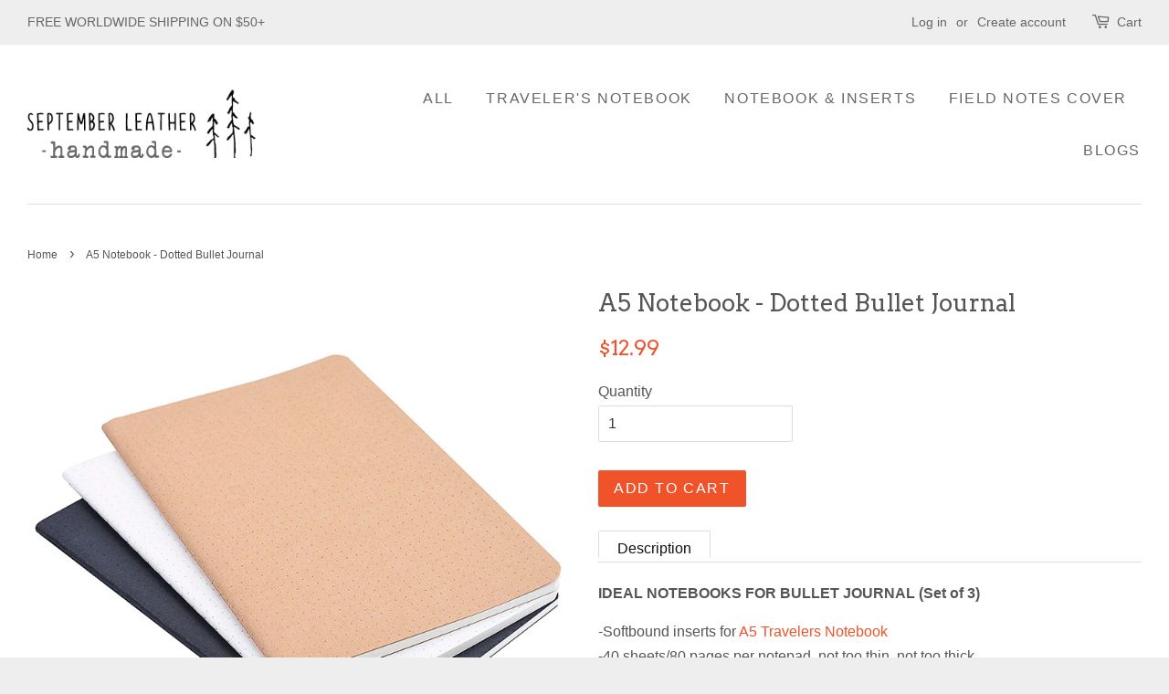

--- FILE ---
content_type: text/html; charset=utf-8
request_url: https://www.septemberleather.com/products/a5-notebook-bullet-journal-dotted
body_size: 15719
content:
<!doctype html>
<!--[if lt IE 7]><html class="no-js lt-ie9 lt-ie8 lt-ie7" lang="en"> <![endif]-->
<!--[if IE 7]><html class="no-js lt-ie9 lt-ie8" lang="en"> <![endif]-->
<!--[if IE 8]><html class="no-js lt-ie9" lang="en"> <![endif]-->
<!--[if IE 9 ]><html class="ie9 no-js"> <![endif]-->
<!--[if (gt IE 9)|!(IE)]><!--> <html class="no-js"> <!--<![endif]-->
<head>
<script type="text/javascript">
(function e(){var e=document.createElement("script");e.type="text/javascript",e.async=true,e.src="//staticw2.yotpo.com/JmJCm7FSLnOZreZTSfzDIw04AzHGyONViDAraLhd/widget.js";var t=document.getElementsByTagName("script")[0];t.parentNode.insertBefore(e,t)})();
</script>
  <!-- Basic page needs ================================================== -->
  <meta charset="utf-8">
  <meta http-equiv="X-UA-Compatible" content="IE=edge,chrome=1">

  
  <link rel="shortcut icon" href="//www.septemberleather.com/cdn/shop/t/2/assets/favicon.png?v=28278815405661581901495439954" type="image/png" />
  

  <!-- Title and description ================================================== -->
  <title>
  A5 Notebook Journal - Dotted Bullet Journal &ndash; September Leather
  </title>

  
  <meta name="description" content="IDEAL NOTEBOOKS FOR BULLET JOURNAL (Set of 3) -Softbound inserts for A5 Travelers Notebook-40 sheets/80 pages per notepad, not too thin, not too thick-Lay flat sewn binding, round corner, multicolor covers &amp;amp; eye pleasing cream paper-The dots are dark enough, make it easy to draw straight lines and graphs, but not d">
  

  <!-- Social meta ================================================== -->
  

  <meta property="og:type" content="product">
  <meta property="og:title" content="A5 Notebook - Dotted Bullet Journal">
  <meta property="og:url" content="https://www.septemberleather.com/products/a5-notebook-bullet-journal-dotted">
  
  <meta property="og:image" content="http://www.septemberleather.com/cdn/shop/products/a5-dotted_grande.jpg?v=1503801384">
  <meta property="og:image:secure_url" content="https://www.septemberleather.com/cdn/shop/products/a5-dotted_grande.jpg?v=1503801384">
  
  <meta property="og:image" content="http://www.septemberleather.com/cdn/shop/products/a5-journal_grande.jpg?v=1503801378">
  <meta property="og:image:secure_url" content="https://www.septemberleather.com/cdn/shop/products/a5-journal_grande.jpg?v=1503801378">
  
  <meta property="og:image" content="http://www.septemberleather.com/cdn/shop/products/a5-dots_grande.jpg?v=1503801366">
  <meta property="og:image:secure_url" content="https://www.septemberleather.com/cdn/shop/products/a5-dots_grande.jpg?v=1503801366">
  
  <meta property="og:price:amount" content="12.99">
  <meta property="og:price:currency" content="USD">



  <meta property="og:description" content="IDEAL NOTEBOOKS FOR BULLET JOURNAL (Set of 3) -Softbound inserts for A5 Travelers Notebook-40 sheets/80 pages per notepad, not too thin, not too thick-Lay flat sewn binding, round corner, multicolor covers &amp;amp; eye pleasing cream paper-The dots are dark enough, make it easy to draw straight lines and graphs, but not d">


<meta property="og:site_name" content="September Leather">


  <meta name="twitter:card" content="summary">



  <meta name="twitter:title" content="A5 Notebook - Dotted Bullet Journal">
  <meta name="twitter:description" content="IDEAL NOTEBOOKS FOR BULLET JOURNAL (Set of 3)
-Softbound inserts for A5 Travelers Notebook-40 sheets/80 pages per notepad, not too thin, not too thick-Lay flat sewn binding, round corner, multicolor c">
  <meta name="twitter:image" content="https://www.septemberleather.com/cdn/shop/products/a5-dots_large.jpg?v=1503801366">
  <meta name="twitter:image:width" content="480">
  <meta name="twitter:image:height" content="480">



  <!-- Helpers ================================================== -->
  <link rel="canonical" href="https://www.septemberleather.com/products/a5-notebook-bullet-journal-dotted">
  <meta name="viewport" content="width=device-width,initial-scale=1">
  <meta name="theme-color" content="#f0522a">

  <!-- CSS ================================================== -->
  <link href="//www.septemberleather.com/cdn/shop/t/2/assets/timber.scss.css?v=117166360337598952791674755410" rel="stylesheet" type="text/css" media="all" />
  <link href="//www.septemberleather.com/cdn/shop/t/2/assets/theme.scss.css?v=58229211757008350491674755410" rel="stylesheet" type="text/css" media="all" />

  

  
    
    
    <link href="//fonts.googleapis.com/css?family=Arvo:400" rel="stylesheet" type="text/css" media="all" />
  




  <!-- Header hook for plugins ================================================== -->
  <script>window.performance && window.performance.mark && window.performance.mark('shopify.content_for_header.start');</script><meta id="shopify-digital-wallet" name="shopify-digital-wallet" content="/13049757/digital_wallets/dialog">
<meta name="shopify-checkout-api-token" content="3a5f11a01c6689ba62ce1727937a8bf4">
<meta id="in-context-paypal-metadata" data-shop-id="13049757" data-venmo-supported="true" data-environment="production" data-locale="en_US" data-paypal-v4="true" data-currency="USD">
<link rel="alternate" type="application/json+oembed" href="https://www.septemberleather.com/products/a5-notebook-bullet-journal-dotted.oembed">
<script async="async" src="/checkouts/internal/preloads.js?locale=en-US"></script>
<script id="shopify-features" type="application/json">{"accessToken":"3a5f11a01c6689ba62ce1727937a8bf4","betas":["rich-media-storefront-analytics"],"domain":"www.septemberleather.com","predictiveSearch":true,"shopId":13049757,"locale":"en"}</script>
<script>var Shopify = Shopify || {};
Shopify.shop = "september-leather.myshopify.com";
Shopify.locale = "en";
Shopify.currency = {"active":"USD","rate":"1.0"};
Shopify.country = "US";
Shopify.theme = {"name":"Minimal","id":125719239,"schema_name":null,"schema_version":null,"theme_store_id":380,"role":"main"};
Shopify.theme.handle = "null";
Shopify.theme.style = {"id":null,"handle":null};
Shopify.cdnHost = "www.septemberleather.com/cdn";
Shopify.routes = Shopify.routes || {};
Shopify.routes.root = "/";</script>
<script type="module">!function(o){(o.Shopify=o.Shopify||{}).modules=!0}(window);</script>
<script>!function(o){function n(){var o=[];function n(){o.push(Array.prototype.slice.apply(arguments))}return n.q=o,n}var t=o.Shopify=o.Shopify||{};t.loadFeatures=n(),t.autoloadFeatures=n()}(window);</script>
<script id="shop-js-analytics" type="application/json">{"pageType":"product"}</script>
<script defer="defer" async type="module" src="//www.septemberleather.com/cdn/shopifycloud/shop-js/modules/v2/client.init-shop-cart-sync_BT-GjEfc.en.esm.js"></script>
<script defer="defer" async type="module" src="//www.septemberleather.com/cdn/shopifycloud/shop-js/modules/v2/chunk.common_D58fp_Oc.esm.js"></script>
<script defer="defer" async type="module" src="//www.septemberleather.com/cdn/shopifycloud/shop-js/modules/v2/chunk.modal_xMitdFEc.esm.js"></script>
<script type="module">
  await import("//www.septemberleather.com/cdn/shopifycloud/shop-js/modules/v2/client.init-shop-cart-sync_BT-GjEfc.en.esm.js");
await import("//www.septemberleather.com/cdn/shopifycloud/shop-js/modules/v2/chunk.common_D58fp_Oc.esm.js");
await import("//www.septemberleather.com/cdn/shopifycloud/shop-js/modules/v2/chunk.modal_xMitdFEc.esm.js");

  window.Shopify.SignInWithShop?.initShopCartSync?.({"fedCMEnabled":true,"windoidEnabled":true});

</script>
<script>(function() {
  var isLoaded = false;
  function asyncLoad() {
    if (isLoaded) return;
    isLoaded = true;
    var urls = ["https:\/\/cks3.amplifiedcdn.com\/ckjs.production.min.js?unique_id=september-leather.myshopify.com\u0026shop=september-leather.myshopify.com","https:\/\/ccjs.amplifiedcdn.com\/ccjs.umd.js?unique_id=september-leather.myshopify.com\u0026shop=september-leather.myshopify.com"];
    for (var i = 0; i < urls.length; i++) {
      var s = document.createElement('script');
      s.type = 'text/javascript';
      s.async = true;
      s.src = urls[i];
      var x = document.getElementsByTagName('script')[0];
      x.parentNode.insertBefore(s, x);
    }
  };
  if(window.attachEvent) {
    window.attachEvent('onload', asyncLoad);
  } else {
    window.addEventListener('load', asyncLoad, false);
  }
})();</script>
<script id="__st">var __st={"a":13049757,"offset":-25200,"reqid":"344bc52d-5dbd-4d85-8335-69656278bc14-1769242245","pageurl":"www.septemberleather.com\/products\/a5-notebook-bullet-journal-dotted","u":"55f651925356","p":"product","rtyp":"product","rid":11499879828};</script>
<script>window.ShopifyPaypalV4VisibilityTracking = true;</script>
<script id="captcha-bootstrap">!function(){'use strict';const t='contact',e='account',n='new_comment',o=[[t,t],['blogs',n],['comments',n],[t,'customer']],c=[[e,'customer_login'],[e,'guest_login'],[e,'recover_customer_password'],[e,'create_customer']],r=t=>t.map((([t,e])=>`form[action*='/${t}']:not([data-nocaptcha='true']) input[name='form_type'][value='${e}']`)).join(','),a=t=>()=>t?[...document.querySelectorAll(t)].map((t=>t.form)):[];function s(){const t=[...o],e=r(t);return a(e)}const i='password',u='form_key',d=['recaptcha-v3-token','g-recaptcha-response','h-captcha-response',i],f=()=>{try{return window.sessionStorage}catch{return}},m='__shopify_v',_=t=>t.elements[u];function p(t,e,n=!1){try{const o=window.sessionStorage,c=JSON.parse(o.getItem(e)),{data:r}=function(t){const{data:e,action:n}=t;return t[m]||n?{data:e,action:n}:{data:t,action:n}}(c);for(const[e,n]of Object.entries(r))t.elements[e]&&(t.elements[e].value=n);n&&o.removeItem(e)}catch(o){console.error('form repopulation failed',{error:o})}}const l='form_type',E='cptcha';function T(t){t.dataset[E]=!0}const w=window,h=w.document,L='Shopify',v='ce_forms',y='captcha';let A=!1;((t,e)=>{const n=(g='f06e6c50-85a8-45c8-87d0-21a2b65856fe',I='https://cdn.shopify.com/shopifycloud/storefront-forms-hcaptcha/ce_storefront_forms_captcha_hcaptcha.v1.5.2.iife.js',D={infoText:'Protected by hCaptcha',privacyText:'Privacy',termsText:'Terms'},(t,e,n)=>{const o=w[L][v],c=o.bindForm;if(c)return c(t,g,e,D).then(n);var r;o.q.push([[t,g,e,D],n]),r=I,A||(h.body.append(Object.assign(h.createElement('script'),{id:'captcha-provider',async:!0,src:r})),A=!0)});var g,I,D;w[L]=w[L]||{},w[L][v]=w[L][v]||{},w[L][v].q=[],w[L][y]=w[L][y]||{},w[L][y].protect=function(t,e){n(t,void 0,e),T(t)},Object.freeze(w[L][y]),function(t,e,n,w,h,L){const[v,y,A,g]=function(t,e,n){const i=e?o:[],u=t?c:[],d=[...i,...u],f=r(d),m=r(i),_=r(d.filter((([t,e])=>n.includes(e))));return[a(f),a(m),a(_),s()]}(w,h,L),I=t=>{const e=t.target;return e instanceof HTMLFormElement?e:e&&e.form},D=t=>v().includes(t);t.addEventListener('submit',(t=>{const e=I(t);if(!e)return;const n=D(e)&&!e.dataset.hcaptchaBound&&!e.dataset.recaptchaBound,o=_(e),c=g().includes(e)&&(!o||!o.value);(n||c)&&t.preventDefault(),c&&!n&&(function(t){try{if(!f())return;!function(t){const e=f();if(!e)return;const n=_(t);if(!n)return;const o=n.value;o&&e.removeItem(o)}(t);const e=Array.from(Array(32),(()=>Math.random().toString(36)[2])).join('');!function(t,e){_(t)||t.append(Object.assign(document.createElement('input'),{type:'hidden',name:u})),t.elements[u].value=e}(t,e),function(t,e){const n=f();if(!n)return;const o=[...t.querySelectorAll(`input[type='${i}']`)].map((({name:t})=>t)),c=[...d,...o],r={};for(const[a,s]of new FormData(t).entries())c.includes(a)||(r[a]=s);n.setItem(e,JSON.stringify({[m]:1,action:t.action,data:r}))}(t,e)}catch(e){console.error('failed to persist form',e)}}(e),e.submit())}));const S=(t,e)=>{t&&!t.dataset[E]&&(n(t,e.some((e=>e===t))),T(t))};for(const o of['focusin','change'])t.addEventListener(o,(t=>{const e=I(t);D(e)&&S(e,y())}));const B=e.get('form_key'),M=e.get(l),P=B&&M;t.addEventListener('DOMContentLoaded',(()=>{const t=y();if(P)for(const e of t)e.elements[l].value===M&&p(e,B);[...new Set([...A(),...v().filter((t=>'true'===t.dataset.shopifyCaptcha))])].forEach((e=>S(e,t)))}))}(h,new URLSearchParams(w.location.search),n,t,e,['guest_login'])})(!0,!0)}();</script>
<script integrity="sha256-4kQ18oKyAcykRKYeNunJcIwy7WH5gtpwJnB7kiuLZ1E=" data-source-attribution="shopify.loadfeatures" defer="defer" src="//www.septemberleather.com/cdn/shopifycloud/storefront/assets/storefront/load_feature-a0a9edcb.js" crossorigin="anonymous"></script>
<script data-source-attribution="shopify.dynamic_checkout.dynamic.init">var Shopify=Shopify||{};Shopify.PaymentButton=Shopify.PaymentButton||{isStorefrontPortableWallets:!0,init:function(){window.Shopify.PaymentButton.init=function(){};var t=document.createElement("script");t.src="https://www.septemberleather.com/cdn/shopifycloud/portable-wallets/latest/portable-wallets.en.js",t.type="module",document.head.appendChild(t)}};
</script>
<script data-source-attribution="shopify.dynamic_checkout.buyer_consent">
  function portableWalletsHideBuyerConsent(e){var t=document.getElementById("shopify-buyer-consent"),n=document.getElementById("shopify-subscription-policy-button");t&&n&&(t.classList.add("hidden"),t.setAttribute("aria-hidden","true"),n.removeEventListener("click",e))}function portableWalletsShowBuyerConsent(e){var t=document.getElementById("shopify-buyer-consent"),n=document.getElementById("shopify-subscription-policy-button");t&&n&&(t.classList.remove("hidden"),t.removeAttribute("aria-hidden"),n.addEventListener("click",e))}window.Shopify?.PaymentButton&&(window.Shopify.PaymentButton.hideBuyerConsent=portableWalletsHideBuyerConsent,window.Shopify.PaymentButton.showBuyerConsent=portableWalletsShowBuyerConsent);
</script>
<script data-source-attribution="shopify.dynamic_checkout.cart.bootstrap">document.addEventListener("DOMContentLoaded",(function(){function t(){return document.querySelector("shopify-accelerated-checkout-cart, shopify-accelerated-checkout")}if(t())Shopify.PaymentButton.init();else{new MutationObserver((function(e,n){t()&&(Shopify.PaymentButton.init(),n.disconnect())})).observe(document.body,{childList:!0,subtree:!0})}}));
</script>
<link id="shopify-accelerated-checkout-styles" rel="stylesheet" media="screen" href="https://www.septemberleather.com/cdn/shopifycloud/portable-wallets/latest/accelerated-checkout-backwards-compat.css" crossorigin="anonymous">
<style id="shopify-accelerated-checkout-cart">
        #shopify-buyer-consent {
  margin-top: 1em;
  display: inline-block;
  width: 100%;
}

#shopify-buyer-consent.hidden {
  display: none;
}

#shopify-subscription-policy-button {
  background: none;
  border: none;
  padding: 0;
  text-decoration: underline;
  font-size: inherit;
  cursor: pointer;
}

#shopify-subscription-policy-button::before {
  box-shadow: none;
}

      </style>

<script>window.performance && window.performance.mark && window.performance.mark('shopify.content_for_header.end');</script>

  

<!--[if lt IE 9]>
<script src="//cdnjs.cloudflare.com/ajax/libs/html5shiv/3.7.2/html5shiv.min.js" type="text/javascript"></script>
<script src="//www.septemberleather.com/cdn/shop/t/2/assets/respond.min.js?v=52248677837542619231463835951" type="text/javascript"></script>
<link href="//www.septemberleather.com/cdn/shop/t/2/assets/respond-proxy.html" id="respond-proxy" rel="respond-proxy" />
<link href="//www.septemberleather.com/search?q=9cb94693a6ea6469f2354af0ad7f5d74" id="respond-redirect" rel="respond-redirect" />
<script src="//www.septemberleather.com/search?q=9cb94693a6ea6469f2354af0ad7f5d74" type="text/javascript"></script>
<![endif]-->



  <script src="//ajax.googleapis.com/ajax/libs/jquery/1.11.0/jquery.min.js" type="text/javascript"></script>
  <script src="//www.septemberleather.com/cdn/shop/t/2/assets/modernizr.min.js?v=26620055551102246001463835951" type="text/javascript"></script>

  
  































<!-- BeginConsistentCartAddon -->  <script>    Shopify.customer_logged_in = false ;  Shopify.customer_email = "" ;  Shopify.log_uuids = true;    </script>  <!-- EndConsistentCartAddon -->
<link href="https://monorail-edge.shopifysvc.com" rel="dns-prefetch">
<script>(function(){if ("sendBeacon" in navigator && "performance" in window) {try {var session_token_from_headers = performance.getEntriesByType('navigation')[0].serverTiming.find(x => x.name == '_s').description;} catch {var session_token_from_headers = undefined;}var session_cookie_matches = document.cookie.match(/_shopify_s=([^;]*)/);var session_token_from_cookie = session_cookie_matches && session_cookie_matches.length === 2 ? session_cookie_matches[1] : "";var session_token = session_token_from_headers || session_token_from_cookie || "";function handle_abandonment_event(e) {var entries = performance.getEntries().filter(function(entry) {return /monorail-edge.shopifysvc.com/.test(entry.name);});if (!window.abandonment_tracked && entries.length === 0) {window.abandonment_tracked = true;var currentMs = Date.now();var navigation_start = performance.timing.navigationStart;var payload = {shop_id: 13049757,url: window.location.href,navigation_start,duration: currentMs - navigation_start,session_token,page_type: "product"};window.navigator.sendBeacon("https://monorail-edge.shopifysvc.com/v1/produce", JSON.stringify({schema_id: "online_store_buyer_site_abandonment/1.1",payload: payload,metadata: {event_created_at_ms: currentMs,event_sent_at_ms: currentMs}}));}}window.addEventListener('pagehide', handle_abandonment_event);}}());</script>
<script id="web-pixels-manager-setup">(function e(e,d,r,n,o){if(void 0===o&&(o={}),!Boolean(null===(a=null===(i=window.Shopify)||void 0===i?void 0:i.analytics)||void 0===a?void 0:a.replayQueue)){var i,a;window.Shopify=window.Shopify||{};var t=window.Shopify;t.analytics=t.analytics||{};var s=t.analytics;s.replayQueue=[],s.publish=function(e,d,r){return s.replayQueue.push([e,d,r]),!0};try{self.performance.mark("wpm:start")}catch(e){}var l=function(){var e={modern:/Edge?\/(1{2}[4-9]|1[2-9]\d|[2-9]\d{2}|\d{4,})\.\d+(\.\d+|)|Firefox\/(1{2}[4-9]|1[2-9]\d|[2-9]\d{2}|\d{4,})\.\d+(\.\d+|)|Chrom(ium|e)\/(9{2}|\d{3,})\.\d+(\.\d+|)|(Maci|X1{2}).+ Version\/(15\.\d+|(1[6-9]|[2-9]\d|\d{3,})\.\d+)([,.]\d+|)( \(\w+\)|)( Mobile\/\w+|) Safari\/|Chrome.+OPR\/(9{2}|\d{3,})\.\d+\.\d+|(CPU[ +]OS|iPhone[ +]OS|CPU[ +]iPhone|CPU IPhone OS|CPU iPad OS)[ +]+(15[._]\d+|(1[6-9]|[2-9]\d|\d{3,})[._]\d+)([._]\d+|)|Android:?[ /-](13[3-9]|1[4-9]\d|[2-9]\d{2}|\d{4,})(\.\d+|)(\.\d+|)|Android.+Firefox\/(13[5-9]|1[4-9]\d|[2-9]\d{2}|\d{4,})\.\d+(\.\d+|)|Android.+Chrom(ium|e)\/(13[3-9]|1[4-9]\d|[2-9]\d{2}|\d{4,})\.\d+(\.\d+|)|SamsungBrowser\/([2-9]\d|\d{3,})\.\d+/,legacy:/Edge?\/(1[6-9]|[2-9]\d|\d{3,})\.\d+(\.\d+|)|Firefox\/(5[4-9]|[6-9]\d|\d{3,})\.\d+(\.\d+|)|Chrom(ium|e)\/(5[1-9]|[6-9]\d|\d{3,})\.\d+(\.\d+|)([\d.]+$|.*Safari\/(?![\d.]+ Edge\/[\d.]+$))|(Maci|X1{2}).+ Version\/(10\.\d+|(1[1-9]|[2-9]\d|\d{3,})\.\d+)([,.]\d+|)( \(\w+\)|)( Mobile\/\w+|) Safari\/|Chrome.+OPR\/(3[89]|[4-9]\d|\d{3,})\.\d+\.\d+|(CPU[ +]OS|iPhone[ +]OS|CPU[ +]iPhone|CPU IPhone OS|CPU iPad OS)[ +]+(10[._]\d+|(1[1-9]|[2-9]\d|\d{3,})[._]\d+)([._]\d+|)|Android:?[ /-](13[3-9]|1[4-9]\d|[2-9]\d{2}|\d{4,})(\.\d+|)(\.\d+|)|Mobile Safari.+OPR\/([89]\d|\d{3,})\.\d+\.\d+|Android.+Firefox\/(13[5-9]|1[4-9]\d|[2-9]\d{2}|\d{4,})\.\d+(\.\d+|)|Android.+Chrom(ium|e)\/(13[3-9]|1[4-9]\d|[2-9]\d{2}|\d{4,})\.\d+(\.\d+|)|Android.+(UC? ?Browser|UCWEB|U3)[ /]?(15\.([5-9]|\d{2,})|(1[6-9]|[2-9]\d|\d{3,})\.\d+)\.\d+|SamsungBrowser\/(5\.\d+|([6-9]|\d{2,})\.\d+)|Android.+MQ{2}Browser\/(14(\.(9|\d{2,})|)|(1[5-9]|[2-9]\d|\d{3,})(\.\d+|))(\.\d+|)|K[Aa][Ii]OS\/(3\.\d+|([4-9]|\d{2,})\.\d+)(\.\d+|)/},d=e.modern,r=e.legacy,n=navigator.userAgent;return n.match(d)?"modern":n.match(r)?"legacy":"unknown"}(),u="modern"===l?"modern":"legacy",c=(null!=n?n:{modern:"",legacy:""})[u],f=function(e){return[e.baseUrl,"/wpm","/b",e.hashVersion,"modern"===e.buildTarget?"m":"l",".js"].join("")}({baseUrl:d,hashVersion:r,buildTarget:u}),m=function(e){var d=e.version,r=e.bundleTarget,n=e.surface,o=e.pageUrl,i=e.monorailEndpoint;return{emit:function(e){var a=e.status,t=e.errorMsg,s=(new Date).getTime(),l=JSON.stringify({metadata:{event_sent_at_ms:s},events:[{schema_id:"web_pixels_manager_load/3.1",payload:{version:d,bundle_target:r,page_url:o,status:a,surface:n,error_msg:t},metadata:{event_created_at_ms:s}}]});if(!i)return console&&console.warn&&console.warn("[Web Pixels Manager] No Monorail endpoint provided, skipping logging."),!1;try{return self.navigator.sendBeacon.bind(self.navigator)(i,l)}catch(e){}var u=new XMLHttpRequest;try{return u.open("POST",i,!0),u.setRequestHeader("Content-Type","text/plain"),u.send(l),!0}catch(e){return console&&console.warn&&console.warn("[Web Pixels Manager] Got an unhandled error while logging to Monorail."),!1}}}}({version:r,bundleTarget:l,surface:e.surface,pageUrl:self.location.href,monorailEndpoint:e.monorailEndpoint});try{o.browserTarget=l,function(e){var d=e.src,r=e.async,n=void 0===r||r,o=e.onload,i=e.onerror,a=e.sri,t=e.scriptDataAttributes,s=void 0===t?{}:t,l=document.createElement("script"),u=document.querySelector("head"),c=document.querySelector("body");if(l.async=n,l.src=d,a&&(l.integrity=a,l.crossOrigin="anonymous"),s)for(var f in s)if(Object.prototype.hasOwnProperty.call(s,f))try{l.dataset[f]=s[f]}catch(e){}if(o&&l.addEventListener("load",o),i&&l.addEventListener("error",i),u)u.appendChild(l);else{if(!c)throw new Error("Did not find a head or body element to append the script");c.appendChild(l)}}({src:f,async:!0,onload:function(){if(!function(){var e,d;return Boolean(null===(d=null===(e=window.Shopify)||void 0===e?void 0:e.analytics)||void 0===d?void 0:d.initialized)}()){var d=window.webPixelsManager.init(e)||void 0;if(d){var r=window.Shopify.analytics;r.replayQueue.forEach((function(e){var r=e[0],n=e[1],o=e[2];d.publishCustomEvent(r,n,o)})),r.replayQueue=[],r.publish=d.publishCustomEvent,r.visitor=d.visitor,r.initialized=!0}}},onerror:function(){return m.emit({status:"failed",errorMsg:"".concat(f," has failed to load")})},sri:function(e){var d=/^sha384-[A-Za-z0-9+/=]+$/;return"string"==typeof e&&d.test(e)}(c)?c:"",scriptDataAttributes:o}),m.emit({status:"loading"})}catch(e){m.emit({status:"failed",errorMsg:(null==e?void 0:e.message)||"Unknown error"})}}})({shopId: 13049757,storefrontBaseUrl: "https://www.septemberleather.com",extensionsBaseUrl: "https://extensions.shopifycdn.com/cdn/shopifycloud/web-pixels-manager",monorailEndpoint: "https://monorail-edge.shopifysvc.com/unstable/produce_batch",surface: "storefront-renderer",enabledBetaFlags: ["2dca8a86"],webPixelsConfigList: [{"id":"151388435","eventPayloadVersion":"v1","runtimeContext":"LAX","scriptVersion":"1","type":"CUSTOM","privacyPurposes":["ANALYTICS"],"name":"Google Analytics tag (migrated)"},{"id":"shopify-app-pixel","configuration":"{}","eventPayloadVersion":"v1","runtimeContext":"STRICT","scriptVersion":"0450","apiClientId":"shopify-pixel","type":"APP","privacyPurposes":["ANALYTICS","MARKETING"]},{"id":"shopify-custom-pixel","eventPayloadVersion":"v1","runtimeContext":"LAX","scriptVersion":"0450","apiClientId":"shopify-pixel","type":"CUSTOM","privacyPurposes":["ANALYTICS","MARKETING"]}],isMerchantRequest: false,initData: {"shop":{"name":"September Leather","paymentSettings":{"currencyCode":"USD"},"myshopifyDomain":"september-leather.myshopify.com","countryCode":"US","storefrontUrl":"https:\/\/www.septemberleather.com"},"customer":null,"cart":null,"checkout":null,"productVariants":[{"price":{"amount":12.99,"currencyCode":"USD"},"product":{"title":"A5 Notebook - Dotted Bullet Journal","vendor":"September Leather","id":"11499879828","untranslatedTitle":"A5 Notebook - Dotted Bullet Journal","url":"\/products\/a5-notebook-bullet-journal-dotted","type":""},"id":"49176027284","image":{"src":"\/\/www.septemberleather.com\/cdn\/shop\/products\/a5-dots.jpg?v=1503801366"},"sku":"SP-A5-R","title":"Default Title","untranslatedTitle":"Default Title"}],"purchasingCompany":null},},"https://www.septemberleather.com/cdn","fcfee988w5aeb613cpc8e4bc33m6693e112",{"modern":"","legacy":""},{"shopId":"13049757","storefrontBaseUrl":"https:\/\/www.septemberleather.com","extensionBaseUrl":"https:\/\/extensions.shopifycdn.com\/cdn\/shopifycloud\/web-pixels-manager","surface":"storefront-renderer","enabledBetaFlags":"[\"2dca8a86\"]","isMerchantRequest":"false","hashVersion":"fcfee988w5aeb613cpc8e4bc33m6693e112","publish":"custom","events":"[[\"page_viewed\",{}],[\"product_viewed\",{\"productVariant\":{\"price\":{\"amount\":12.99,\"currencyCode\":\"USD\"},\"product\":{\"title\":\"A5 Notebook - Dotted Bullet Journal\",\"vendor\":\"September Leather\",\"id\":\"11499879828\",\"untranslatedTitle\":\"A5 Notebook - Dotted Bullet Journal\",\"url\":\"\/products\/a5-notebook-bullet-journal-dotted\",\"type\":\"\"},\"id\":\"49176027284\",\"image\":{\"src\":\"\/\/www.septemberleather.com\/cdn\/shop\/products\/a5-dots.jpg?v=1503801366\"},\"sku\":\"SP-A5-R\",\"title\":\"Default Title\",\"untranslatedTitle\":\"Default Title\"}}]]"});</script><script>
  window.ShopifyAnalytics = window.ShopifyAnalytics || {};
  window.ShopifyAnalytics.meta = window.ShopifyAnalytics.meta || {};
  window.ShopifyAnalytics.meta.currency = 'USD';
  var meta = {"product":{"id":11499879828,"gid":"gid:\/\/shopify\/Product\/11499879828","vendor":"September Leather","type":"","handle":"a5-notebook-bullet-journal-dotted","variants":[{"id":49176027284,"price":1299,"name":"A5 Notebook - Dotted Bullet Journal","public_title":null,"sku":"SP-A5-R"}],"remote":false},"page":{"pageType":"product","resourceType":"product","resourceId":11499879828,"requestId":"344bc52d-5dbd-4d85-8335-69656278bc14-1769242245"}};
  for (var attr in meta) {
    window.ShopifyAnalytics.meta[attr] = meta[attr];
  }
</script>
<script class="analytics">
  (function () {
    var customDocumentWrite = function(content) {
      var jquery = null;

      if (window.jQuery) {
        jquery = window.jQuery;
      } else if (window.Checkout && window.Checkout.$) {
        jquery = window.Checkout.$;
      }

      if (jquery) {
        jquery('body').append(content);
      }
    };

    var hasLoggedConversion = function(token) {
      if (token) {
        return document.cookie.indexOf('loggedConversion=' + token) !== -1;
      }
      return false;
    }

    var setCookieIfConversion = function(token) {
      if (token) {
        var twoMonthsFromNow = new Date(Date.now());
        twoMonthsFromNow.setMonth(twoMonthsFromNow.getMonth() + 2);

        document.cookie = 'loggedConversion=' + token + '; expires=' + twoMonthsFromNow;
      }
    }

    var trekkie = window.ShopifyAnalytics.lib = window.trekkie = window.trekkie || [];
    if (trekkie.integrations) {
      return;
    }
    trekkie.methods = [
      'identify',
      'page',
      'ready',
      'track',
      'trackForm',
      'trackLink'
    ];
    trekkie.factory = function(method) {
      return function() {
        var args = Array.prototype.slice.call(arguments);
        args.unshift(method);
        trekkie.push(args);
        return trekkie;
      };
    };
    for (var i = 0; i < trekkie.methods.length; i++) {
      var key = trekkie.methods[i];
      trekkie[key] = trekkie.factory(key);
    }
    trekkie.load = function(config) {
      trekkie.config = config || {};
      trekkie.config.initialDocumentCookie = document.cookie;
      var first = document.getElementsByTagName('script')[0];
      var script = document.createElement('script');
      script.type = 'text/javascript';
      script.onerror = function(e) {
        var scriptFallback = document.createElement('script');
        scriptFallback.type = 'text/javascript';
        scriptFallback.onerror = function(error) {
                var Monorail = {
      produce: function produce(monorailDomain, schemaId, payload) {
        var currentMs = new Date().getTime();
        var event = {
          schema_id: schemaId,
          payload: payload,
          metadata: {
            event_created_at_ms: currentMs,
            event_sent_at_ms: currentMs
          }
        };
        return Monorail.sendRequest("https://" + monorailDomain + "/v1/produce", JSON.stringify(event));
      },
      sendRequest: function sendRequest(endpointUrl, payload) {
        // Try the sendBeacon API
        if (window && window.navigator && typeof window.navigator.sendBeacon === 'function' && typeof window.Blob === 'function' && !Monorail.isIos12()) {
          var blobData = new window.Blob([payload], {
            type: 'text/plain'
          });

          if (window.navigator.sendBeacon(endpointUrl, blobData)) {
            return true;
          } // sendBeacon was not successful

        } // XHR beacon

        var xhr = new XMLHttpRequest();

        try {
          xhr.open('POST', endpointUrl);
          xhr.setRequestHeader('Content-Type', 'text/plain');
          xhr.send(payload);
        } catch (e) {
          console.log(e);
        }

        return false;
      },
      isIos12: function isIos12() {
        return window.navigator.userAgent.lastIndexOf('iPhone; CPU iPhone OS 12_') !== -1 || window.navigator.userAgent.lastIndexOf('iPad; CPU OS 12_') !== -1;
      }
    };
    Monorail.produce('monorail-edge.shopifysvc.com',
      'trekkie_storefront_load_errors/1.1',
      {shop_id: 13049757,
      theme_id: 125719239,
      app_name: "storefront",
      context_url: window.location.href,
      source_url: "//www.septemberleather.com/cdn/s/trekkie.storefront.8d95595f799fbf7e1d32231b9a28fd43b70c67d3.min.js"});

        };
        scriptFallback.async = true;
        scriptFallback.src = '//www.septemberleather.com/cdn/s/trekkie.storefront.8d95595f799fbf7e1d32231b9a28fd43b70c67d3.min.js';
        first.parentNode.insertBefore(scriptFallback, first);
      };
      script.async = true;
      script.src = '//www.septemberleather.com/cdn/s/trekkie.storefront.8d95595f799fbf7e1d32231b9a28fd43b70c67d3.min.js';
      first.parentNode.insertBefore(script, first);
    };
    trekkie.load(
      {"Trekkie":{"appName":"storefront","development":false,"defaultAttributes":{"shopId":13049757,"isMerchantRequest":null,"themeId":125719239,"themeCityHash":"5889223375653502493","contentLanguage":"en","currency":"USD","eventMetadataId":"6880f504-2aaa-4500-997b-060388d82eed"},"isServerSideCookieWritingEnabled":true,"monorailRegion":"shop_domain","enabledBetaFlags":["65f19447"]},"Session Attribution":{},"S2S":{"facebookCapiEnabled":false,"source":"trekkie-storefront-renderer","apiClientId":580111}}
    );

    var loaded = false;
    trekkie.ready(function() {
      if (loaded) return;
      loaded = true;

      window.ShopifyAnalytics.lib = window.trekkie;

      var originalDocumentWrite = document.write;
      document.write = customDocumentWrite;
      try { window.ShopifyAnalytics.merchantGoogleAnalytics.call(this); } catch(error) {};
      document.write = originalDocumentWrite;

      window.ShopifyAnalytics.lib.page(null,{"pageType":"product","resourceType":"product","resourceId":11499879828,"requestId":"344bc52d-5dbd-4d85-8335-69656278bc14-1769242245","shopifyEmitted":true});

      var match = window.location.pathname.match(/checkouts\/(.+)\/(thank_you|post_purchase)/)
      var token = match? match[1]: undefined;
      if (!hasLoggedConversion(token)) {
        setCookieIfConversion(token);
        window.ShopifyAnalytics.lib.track("Viewed Product",{"currency":"USD","variantId":49176027284,"productId":11499879828,"productGid":"gid:\/\/shopify\/Product\/11499879828","name":"A5 Notebook - Dotted Bullet Journal","price":"12.99","sku":"SP-A5-R","brand":"September Leather","variant":null,"category":"","nonInteraction":true,"remote":false},undefined,undefined,{"shopifyEmitted":true});
      window.ShopifyAnalytics.lib.track("monorail:\/\/trekkie_storefront_viewed_product\/1.1",{"currency":"USD","variantId":49176027284,"productId":11499879828,"productGid":"gid:\/\/shopify\/Product\/11499879828","name":"A5 Notebook - Dotted Bullet Journal","price":"12.99","sku":"SP-A5-R","brand":"September Leather","variant":null,"category":"","nonInteraction":true,"remote":false,"referer":"https:\/\/www.septemberleather.com\/products\/a5-notebook-bullet-journal-dotted"});
      }
    });


        var eventsListenerScript = document.createElement('script');
        eventsListenerScript.async = true;
        eventsListenerScript.src = "//www.septemberleather.com/cdn/shopifycloud/storefront/assets/shop_events_listener-3da45d37.js";
        document.getElementsByTagName('head')[0].appendChild(eventsListenerScript);

})();</script>
  <script>
  if (!window.ga || (window.ga && typeof window.ga !== 'function')) {
    window.ga = function ga() {
      (window.ga.q = window.ga.q || []).push(arguments);
      if (window.Shopify && window.Shopify.analytics && typeof window.Shopify.analytics.publish === 'function') {
        window.Shopify.analytics.publish("ga_stub_called", {}, {sendTo: "google_osp_migration"});
      }
      console.error("Shopify's Google Analytics stub called with:", Array.from(arguments), "\nSee https://help.shopify.com/manual/promoting-marketing/pixels/pixel-migration#google for more information.");
    };
    if (window.Shopify && window.Shopify.analytics && typeof window.Shopify.analytics.publish === 'function') {
      window.Shopify.analytics.publish("ga_stub_initialized", {}, {sendTo: "google_osp_migration"});
    }
  }
</script>
<script
  defer
  src="https://www.septemberleather.com/cdn/shopifycloud/perf-kit/shopify-perf-kit-3.0.4.min.js"
  data-application="storefront-renderer"
  data-shop-id="13049757"
  data-render-region="gcp-us-east1"
  data-page-type="product"
  data-theme-instance-id="125719239"
  data-theme-name=""
  data-theme-version=""
  data-monorail-region="shop_domain"
  data-resource-timing-sampling-rate="10"
  data-shs="true"
  data-shs-beacon="true"
  data-shs-export-with-fetch="true"
  data-shs-logs-sample-rate="1"
  data-shs-beacon-endpoint="https://www.septemberleather.com/api/collect"
></script>
</head>

<body id="a5-notebook-journal-dotted-bullet-journal" class="template-product" >

  <div class="header-bar">
  <div class="wrapper medium-down--hide">
    <div class="post-large--display-table">

      
        <div class="header-bar__left post-large--display-table-cell">

          

          

          
            <div class="header-bar__module header-bar__message">
              <a href="https://www.septemberleather.com/pages/shipping">FREE WORLDWIDE SHIPPING ON $50+</a>
            </div>
          

        </div>
      

      <div class="header-bar__right post-large--display-table-cell">

        
          <ul class="header-bar__module header-bar__module--list">
            
              <li>
                <a href="/account/login" id="customer_login_link">Log in</a>
              </li>
              <li>or</li>
              <li>
                <a href="/account/register" id="customer_register_link">Create account</a>
              </li>  
            
          </ul>
        

        <div class="header-bar__module">
          <span class="header-bar__sep" aria-hidden="true"></span>
          <a href="/cart" class="cart-page-link">
            <span class="icon icon-cart header-bar__cart-icon" aria-hidden="true"></span>
          </a>
        </div>

        <div class="header-bar__module">
          <a href="/cart" class="cart-page-link">
            Cart
            <span class="cart-count header-bar__cart-count hidden-count">0</span>
          </a>
        </div>

        

      </div>
    </div>
  </div>
  <div class="wrapper post-large--hide">
    <button type="button" class="mobile-nav-trigger" id="MobileNavTrigger">
      <span class="icon icon-hamburger" aria-hidden="true"></span>
      Menu
    </button>
    <a href="/cart" class="cart-page-link mobile-cart-page-link">
      <span class="icon icon-cart header-bar__cart-icon" aria-hidden="true"></span>
      Cart <span class="cart-count hidden-count">0</span>
    </a>
  </div>
  <ul id="MobileNav" class="mobile-nav post-large--hide">
  
  
  
  <li class="mobile-nav__link" aria-haspopup="true">
    
      <a href="/collections/all" class="mobile-nav">
        ALL
      </a>
    
  </li>
  
  
  <li class="mobile-nav__link" aria-haspopup="true">
    
      <a href="/collections/travelers-notebook" class="mobile-nav">
        TRAVELER'S NOTEBOOK
      </a>
    
  </li>
  
  
  <li class="mobile-nav__link" aria-haspopup="true">
    
      <a href="/collections/travelers-notebook-inserts" class="mobile-nav">
        NOTEBOOK & INSERTS
      </a>
    
  </li>
  
  
  <li class="mobile-nav__link" aria-haspopup="true">
    
      <a href="/collections/field-notes-cover" class="mobile-nav">
        FIELD NOTES COVER
      </a>
    
  </li>
  
  
  <li class="mobile-nav__link" aria-haspopup="true">
    
      <a href="/blogs/sp" class="mobile-nav">
        BLOGS
      </a>
    
  </li>
  

  
    
      <li class="mobile-nav__link">
        <a href="/account/login" id="customer_login_link">Log in</a>
      </li>
      <li class="mobile-nav__link">
        <a href="/account/register" id="customer_register_link">Create account</a>
      </li>
    
  
  
  <li class="mobile-nav__link">
    
  </li>
  
</ul>

</div>


  <header class="site-header" role="banner">
    <div class="wrapper">

      

      <div class="grid--full post-large--display-table">
        <div class="grid__item post-large--one-third post-large--display-table-cell">
          
            <div class="h1 site-header__logo post-large--left" itemscope itemtype="http://schema.org/Organization">
          
            
              <a href="/" itemprop="url">
                <img src="//www.septemberleather.com/cdn/shop/t/2/assets/logo.png?v=33929541887889769681495958911" alt="September Leather" itemprop="logo">
              </a>
            
          
            </div>
          
          
            <p class="header-message post-large--hide">
              <small><a href="https://www.septemberleather.com/pages/shipping">FREE WORLDWIDE SHIPPING ON $50+</a></small>
            </p>
          
        </div>
        <div class="grid__item post-large--two-thirds post-large--display-table-cell medium-down--hide">
          
<ul class="site-nav post-large--text-right" id="AccessibleNav">
  
    
    
    
      <li >
        <a href="/collections/all" class="site-nav__link">ALL</a>
      </li>
    
  
    
    
    
      <li >
        <a href="/collections/travelers-notebook" class="site-nav__link">TRAVELER'S NOTEBOOK</a>
      </li>
    
  
    
    
    
      <li >
        <a href="/collections/travelers-notebook-inserts" class="site-nav__link">NOTEBOOK & INSERTS</a>
      </li>
    
  
    
    
    
      <li >
        <a href="/collections/field-notes-cover" class="site-nav__link">FIELD NOTES COVER</a>
      </li>
    
  
    
    
    
      <li >
        <a href="/blogs/sp" class="site-nav__link">BLOGS</a>
      </li>
    
  
</ul>

        </div>
      </div>

      

    </div>
  </header>

  <main class="wrapper main-content" role="main">
    <div class="grid">
        <div class="grid__item">
          <div itemscope itemtype="http://schema.org/Product">

  <meta itemprop="url" content="https://www.septemberleather.com/products/a5-notebook-bullet-journal-dotted">
  <meta itemprop="image" content="//www.septemberleather.com/cdn/shop/products/a5-dots_grande.jpg?v=1503801366">

  <div class="section-header section-header--breadcrumb">
    

<nav class="breadcrumb" role="navigation" aria-label="breadcrumbs">
  <a href="/" title="Back to the frontpage">Home</a>

  

    
    <span aria-hidden="true" class="breadcrumb__sep">&rsaquo;</span>
    <span>A5 Notebook - Dotted Bullet Journal</span>

  
</nav>


  </div>

  <div class="product-single">
    <div class="grid product-single__hero">
      <div class="grid__item post-large--one-half">

        

          <div class="product-single__photos" id="ProductPhoto">
            
            <img src="//www.septemberleather.com/cdn/shop/products/a5-dots_1024x1024.jpg?v=1503801366" alt="A5 dot grid notebook" id="ProductPhotoImg" data-image-id="30407817300">
          </div>

          

            <ul class="product-single__thumbnails grid-uniform" id="ProductThumbs">
              
                <li class="grid__item wide--one-quarter large--one-third medium-down--one-third">
                  <a data-image-id="30407817300" href="//www.septemberleather.com/cdn/shop/products/a5-dots_1024x1024.jpg?v=1503801366" class="product-single__thumbnail">
                    <img src="//www.septemberleather.com/cdn/shop/products/a5-dots_grande.jpg?v=1503801366" alt="A5 dot grid notebook">
                  </a>
                </li>
              
                <li class="grid__item wide--one-quarter large--one-third medium-down--one-third">
                  <a data-image-id="30407817812" href="//www.septemberleather.com/cdn/shop/products/a5-journal_1024x1024.jpg?v=1503801378" class="product-single__thumbnail">
                    <img src="//www.septemberleather.com/cdn/shop/products/a5-journal_grande.jpg?v=1503801378" alt="A5 dot grid notebook">
                  </a>
                </li>
              
                <li class="grid__item wide--one-quarter large--one-third medium-down--one-third">
                  <a data-image-id="30407817620" href="//www.septemberleather.com/cdn/shop/products/a5-dotted_1024x1024.jpg?v=1503801384" class="product-single__thumbnail">
                    <img src="//www.septemberleather.com/cdn/shop/products/a5-dotted_grande.jpg?v=1503801384" alt="A5 dot grid notebook">
                  </a>
                </li>
              
                <li class="grid__item wide--one-quarter large--one-third medium-down--one-third">
                  <a data-image-id="30407817876" href="//www.septemberleather.com/cdn/shop/products/dotted-notebook_1024x1024.jpg?v=1503801391" class="product-single__thumbnail">
                    <img src="//www.septemberleather.com/cdn/shop/products/dotted-notebook_grande.jpg?v=1503801391" alt="A5 dot grid notebook">
                  </a>
                </li>
              
                <li class="grid__item wide--one-quarter large--one-third medium-down--one-third">
                  <a data-image-id="30407817108" href="//www.septemberleather.com/cdn/shop/products/A5-3_1024x1024.jpg?v=1503801396" class="product-single__thumbnail">
                    <img src="//www.septemberleather.com/cdn/shop/products/A5-3_grande.jpg?v=1503801396" alt="A5 dot grid notebook">
                  </a>
                </li>
              
            </ul>

          

        

        
        <ul class="gallery" class="hidden">
          
          <li data-image-id="30407817300" class="gallery__item" data-mfp-src="//www.septemberleather.com/cdn/shop/products/a5-dots_1024x1024.jpg?v=1503801366"></li>
          
          <li data-image-id="30407817812" class="gallery__item" data-mfp-src="//www.septemberleather.com/cdn/shop/products/a5-journal_1024x1024.jpg?v=1503801378"></li>
          
          <li data-image-id="30407817620" class="gallery__item" data-mfp-src="//www.septemberleather.com/cdn/shop/products/a5-dotted_1024x1024.jpg?v=1503801384"></li>
          
          <li data-image-id="30407817876" class="gallery__item" data-mfp-src="//www.septemberleather.com/cdn/shop/products/dotted-notebook_1024x1024.jpg?v=1503801391"></li>
          
          <li data-image-id="30407817108" class="gallery__item" data-mfp-src="//www.septemberleather.com/cdn/shop/products/A5-3_1024x1024.jpg?v=1503801396"></li>
          
        </ul>
        

      </div>
      <div class="grid__item post-large--one-half">
        
        <h1 itemprop="name">A5 Notebook - Dotted Bullet Journal</h1>

        <div itemprop="offers" itemscope itemtype="http://schema.org/Offer">
          

          <meta itemprop="priceCurrency" content="USD">
          <link itemprop="availability" href="http://schema.org/InStock">

          <div class="product-single__prices">
            <span id="ProductPrice" class="product-single__price" itemprop="price">
              $12.99
            </span>

            
          </div>

          <form action="/cart/add" method="post" enctype="multipart/form-data" id="AddToCartForm">
            <select name="id" id="productSelect" class="product-single__variants">
              
                

                  <option  selected="selected"  data-sku="SP-A5-R" value="49176027284">Default Title - $12.99 USD</option>

                
              
            </select>

            <div class="product-single__quantity">
              <label for="Quantity">Quantity</label>
              <input type="number" id="Quantity" name="quantity" value="1" min="1" class="quantity-selector">
            </div>

            <button type="submit" name="add" id="AddToCart" class="btn">
              <span id="AddToCartText">Add to Cart</span>
            </button>
          </form>
          
          <div class="product-description rte" itemprop="description">
            <div>
  <ul class="tabs">
    <li><a href="#tab-1">Description</a></li>
  </ul>
  <div id="tab-1">
  <p><b>IDEAL NOTEBOOKS FOR BULLET JOURNAL (Set of 3)</b></p>
<p>-Softbound inserts for <a href="https://www.septemberleather.com/products/a5-travelers-notebook-dark-brown" target="_blank" title="A5 Travelers Notebook" rel="noopener noreferrer">A5 Travelers Notebook</a><br>-40 sheets/80 pages per notepad, not too thin, not too thick<br>-Lay flat sewn binding, round corner, multicolor covers &amp; eye pleasing cream paper<br>-The dots are dark enough, make it easy to draw straight lines and graphs, but not distracting at all<br>-Great for bullet journal, class notes, doodles, project notebook for work, home or school and much more</p>
<p><b>Great for:</b></p>
# daily journaling<br># to-do lists<br># goal-setting<br># habit tracking<br># and much more...<br>
<p><br><b>Try it Today to Start Bullet Journaling</b></p>
  </div>
  </div>
            </div>

          
            <hr class="hr--clear hr--small">
            <h4>Share this Product</h4>
            



<div class="social-sharing is-clean" data-permalink="https://www.septemberleather.com/products/a5-notebook-bullet-journal-dotted">

  
    <a target="_blank" href="//www.facebook.com/sharer.php?u=https://www.septemberleather.com/products/a5-notebook-bullet-journal-dotted" class="share-facebook">
      <span class="icon icon-facebook"></span>
      <span class="share-title">Share</span>
      
    </a>
  

  
    <a target="_blank" href="//twitter.com/share?text=A5%20Notebook%20-%20Dotted%20Bullet%20Journal&amp;url=https://www.septemberleather.com/products/a5-notebook-bullet-journal-dotted" class="share-twitter">
      <span class="icon icon-twitter"></span>
      <span class="share-title">Tweet</span>
    </a>
  

  

    
      <a target="_blank" href="//pinterest.com/pin/create/button/?url=https://www.septemberleather.com/products/a5-notebook-bullet-journal-dotted&amp;media=http://www.septemberleather.com/cdn/shop/products/a5-dots_1024x1024.jpg?v=1503801366&amp;description=A5%20Notebook%20-%20Dotted%20Bullet%20Journal" class="share-pinterest">
        <span class="icon icon-pinterest"></span>
        <span class="share-title">Pin it</span>
        
      </a>
    

    

  

  
    <a target="_blank" href="//plus.google.com/share?url=https://www.septemberleather.com/products/a5-notebook-bullet-journal-dotted" class="share-google">
      <!-- Cannot get Google+ share count with JS yet -->
      <span class="icon icon-google_plus"></span>
      
        <span class="share-title">+1</span>
      
    </a>
  

</div>

          
        </div>

      </div>
    </div>
  </div>

  
    





  <hr class="hr--clear hr--small">
  <div class="section-header section-header--medium">
    <h4 class="section-header__title">More from this collection</h4>
  </div>
  <div class="grid-uniform grid-link__container">
    
    
    
      
        
          
          











<div class="grid__item post-large--one-quarter medium--one-quarter small--one-half sold-out">
  <a href="/collections/catalog/products/travelers-notebook-coffee-brown" class="grid-link text-center">
    <span class="grid-link__image grid-link__image--product">
      
      
        <span class="badge badge--sold-out">
          <span class="badge__text">Sold Out</span>
        </span>
      
      <span class="grid-link__image-centered">
        <img src="//www.septemberleather.com/cdn/shop/products/travelers-notebook-2_large.jpg?v=1594687085" alt="Traveler&#39;s Notebook brown">
      </span>
    </span>
    <p class="grid-link__title">Traveler's Notebook - Coffee Brown</p>
    
    <p class="grid-link__meta">
      
      
      $24.99
    </p>
  </a>
</div>

        
      
    
      
        
          
          











<div class="grid__item post-large--one-quarter medium--one-quarter small--one-half on-sale">
  <a href="/collections/catalog/products/deluxe-travelers-notebook-pack" class="grid-link text-center">
    <span class="grid-link__image grid-link__image--product">
      
        <span class="badge badge--sale">
          <span class="badge__text">Sale</span>
        </span>
      
      
      <span class="grid-link__image-centered">
        <img src="//www.septemberleather.com/cdn/shop/products/travelers-notebook-gift-set_large.jpg?v=1533623620" alt="Deluxe Travelers Notebook Pack">
      </span>
    </span>
    <p class="grid-link__title">Deluxe Travelers Notebook Pack</p>
    
    <p class="grid-link__meta">
      
      
      <s class="grid-link__sale_price">$39.99</s>
      
      $34.59
    </p>
  </a>
</div>

        
      
    
      
        
          
          











<div class="grid__item post-large--one-quarter medium--one-quarter small--one-half">
  <a href="/collections/catalog/products/a5-travelers-notebook-dark-brown" class="grid-link text-center">
    <span class="grid-link__image grid-link__image--product">
      
      
      <span class="grid-link__image-centered">
        <img src="//www.septemberleather.com/cdn/shop/products/a52-4_large.jpg?v=1593749220" alt="A5 Travelers Notebook - Dark Brown">
      </span>
    </span>
    <p class="grid-link__title">A5 Travelers Notebook - Dark Brown</p>
    
    <p class="grid-link__meta">
      
      
      $28.99
    </p>
  </a>
</div>

        
      
    
      
        
          
          











<div class="grid__item post-large--one-quarter medium--one-quarter small--one-half">
  <a href="/collections/catalog/products/pocket-travelers-notebook-brown" class="grid-link text-center">
    <span class="grid-link__image grid-link__image--product">
      
      
      <span class="grid-link__image-centered">
        <img src="//www.septemberleather.com/cdn/shop/products/brown-tn_large.jpg?v=1560932281" alt="Pocket Travelers Notebook, Refillable Leather Travel Journal for Men &amp; Women, Notebook Cover for Field Notes, Moleskine Small 3.5 x 5.5 Inches, Brown">
      </span>
    </span>
    <p class="grid-link__title">Pocket Travelers Notebook, Refillable Leather Travel Journal for Men & Women, Notebook Cover for Field Notes, Moleskine Small 3.5 x 5.5 Inches, Brown</p>
    
    <p class="grid-link__meta">
      
      
      $18.99
    </p>
  </a>
</div>

        
      
    
      
        
      
    
  </div>


  

</div>

<script src="//www.septemberleather.com/cdn/shopifycloud/storefront/assets/themes_support/option_selection-b017cd28.js" type="text/javascript"></script>
<script>
  var selectCallback = function(variant, selector) {
    timber.productPage({
      money_format: "${{amount}}",
      variant: variant,
      selector: selector,
      translations: {
        add_to_cart : "Add to Cart",
        sold_out : "Sold Out",
        unavailable : "Unavailable"
      }
    });
  };

  jQuery(function($) {
    new Shopify.OptionSelectors('productSelect', {
      product: {"id":11499879828,"title":"A5 Notebook - Dotted Bullet Journal","handle":"a5-notebook-bullet-journal-dotted","description":"\u003cp\u003e\u003cb\u003eIDEAL NOTEBOOKS FOR BULLET JOURNAL (Set of 3)\u003c\/b\u003e\u003c\/p\u003e\n\u003cp\u003e-Softbound inserts for \u003ca href=\"https:\/\/www.septemberleather.com\/products\/a5-travelers-notebook-dark-brown\" target=\"_blank\" title=\"A5 Travelers Notebook\" rel=\"noopener noreferrer\"\u003eA5 Travelers Notebook\u003c\/a\u003e\u003cbr\u003e-40 sheets\/80 pages per notepad, not too thin, not too thick\u003cbr\u003e-Lay flat sewn binding, round corner, multicolor covers \u0026amp; eye pleasing cream paper\u003cbr\u003e-The dots are dark enough, make it easy to draw straight lines and graphs, but not distracting at all\u003cbr\u003e-Great for bullet journal, class notes, doodles, project notebook for work, home or school and much more\u003c\/p\u003e\n\u003cp\u003e\u003cb\u003eGreat for:\u003c\/b\u003e\u003c\/p\u003e\n# daily journaling\u003cbr\u003e# to-do lists\u003cbr\u003e# goal-setting\u003cbr\u003e# habit tracking\u003cbr\u003e# and much more...\u003cbr\u003e\n\u003cp\u003e\u003cbr\u003e\u003cb\u003eTry it Today to Start Bullet Journaling\u003c\/b\u003e\u003c\/p\u003e","published_at":"2017-03-26T05:07:00-07:00","created_at":"2017-08-26T19:30:29-07:00","vendor":"September Leather","type":"","tags":[],"price":1299,"price_min":1299,"price_max":1299,"available":true,"price_varies":false,"compare_at_price":null,"compare_at_price_min":0,"compare_at_price_max":0,"compare_at_price_varies":false,"variants":[{"id":49176027284,"title":"Default Title","option1":"Default Title","option2":null,"option3":null,"sku":"SP-A5-R","requires_shipping":true,"taxable":false,"featured_image":null,"available":true,"name":"A5 Notebook - Dotted Bullet Journal","public_title":null,"options":["Default Title"],"price":1299,"weight":330,"compare_at_price":null,"inventory_quantity":-1,"inventory_management":null,"inventory_policy":"deny","barcode":"","requires_selling_plan":false,"selling_plan_allocations":[]}],"images":["\/\/www.septemberleather.com\/cdn\/shop\/products\/a5-dots.jpg?v=1503801366","\/\/www.septemberleather.com\/cdn\/shop\/products\/a5-journal.jpg?v=1503801378","\/\/www.septemberleather.com\/cdn\/shop\/products\/a5-dotted.jpg?v=1503801384","\/\/www.septemberleather.com\/cdn\/shop\/products\/dotted-notebook.jpg?v=1503801391","\/\/www.septemberleather.com\/cdn\/shop\/products\/A5-3.jpg?v=1503801396"],"featured_image":"\/\/www.septemberleather.com\/cdn\/shop\/products\/a5-dots.jpg?v=1503801366","options":["Title"],"media":[{"alt":"A5 dot grid notebook","id":392037466200,"position":1,"preview_image":{"aspect_ratio":1.0,"height":750,"width":750,"src":"\/\/www.septemberleather.com\/cdn\/shop\/products\/a5-dots.jpg?v=1503801366"},"aspect_ratio":1.0,"height":750,"media_type":"image","src":"\/\/www.septemberleather.com\/cdn\/shop\/products\/a5-dots.jpg?v=1503801366","width":750},{"alt":"A5 dot grid notebook","id":392037531736,"position":2,"preview_image":{"aspect_ratio":1.0,"height":750,"width":750,"src":"\/\/www.septemberleather.com\/cdn\/shop\/products\/a5-journal.jpg?v=1503801378"},"aspect_ratio":1.0,"height":750,"media_type":"image","src":"\/\/www.septemberleather.com\/cdn\/shop\/products\/a5-journal.jpg?v=1503801378","width":750},{"alt":"A5 dot grid notebook","id":392037498968,"position":3,"preview_image":{"aspect_ratio":1.0,"height":750,"width":750,"src":"\/\/www.septemberleather.com\/cdn\/shop\/products\/a5-dotted.jpg?v=1503801384"},"aspect_ratio":1.0,"height":750,"media_type":"image","src":"\/\/www.septemberleather.com\/cdn\/shop\/products\/a5-dotted.jpg?v=1503801384","width":750},{"alt":"A5 dot grid notebook","id":392037564504,"position":4,"preview_image":{"aspect_ratio":1.0,"height":750,"width":750,"src":"\/\/www.septemberleather.com\/cdn\/shop\/products\/dotted-notebook.jpg?v=1503801391"},"aspect_ratio":1.0,"height":750,"media_type":"image","src":"\/\/www.septemberleather.com\/cdn\/shop\/products\/dotted-notebook.jpg?v=1503801391","width":750},{"alt":"A5 dot grid notebook","id":392037433432,"position":5,"preview_image":{"aspect_ratio":1.0,"height":750,"width":750,"src":"\/\/www.septemberleather.com\/cdn\/shop\/products\/A5-3.jpg?v=1503801396"},"aspect_ratio":1.0,"height":750,"media_type":"image","src":"\/\/www.septemberleather.com\/cdn\/shop\/products\/A5-3.jpg?v=1503801396","width":750}],"requires_selling_plan":false,"selling_plan_groups":[],"content":"\u003cp\u003e\u003cb\u003eIDEAL NOTEBOOKS FOR BULLET JOURNAL (Set of 3)\u003c\/b\u003e\u003c\/p\u003e\n\u003cp\u003e-Softbound inserts for \u003ca href=\"https:\/\/www.septemberleather.com\/products\/a5-travelers-notebook-dark-brown\" target=\"_blank\" title=\"A5 Travelers Notebook\" rel=\"noopener noreferrer\"\u003eA5 Travelers Notebook\u003c\/a\u003e\u003cbr\u003e-40 sheets\/80 pages per notepad, not too thin, not too thick\u003cbr\u003e-Lay flat sewn binding, round corner, multicolor covers \u0026amp; eye pleasing cream paper\u003cbr\u003e-The dots are dark enough, make it easy to draw straight lines and graphs, but not distracting at all\u003cbr\u003e-Great for bullet journal, class notes, doodles, project notebook for work, home or school and much more\u003c\/p\u003e\n\u003cp\u003e\u003cb\u003eGreat for:\u003c\/b\u003e\u003c\/p\u003e\n# daily journaling\u003cbr\u003e# to-do lists\u003cbr\u003e# goal-setting\u003cbr\u003e# habit tracking\u003cbr\u003e# and much more...\u003cbr\u003e\n\u003cp\u003e\u003cbr\u003e\u003cb\u003eTry it Today to Start Bullet Journaling\u003c\/b\u003e\u003c\/p\u003e"},
      onVariantSelected: selectCallback,
      enableHistoryState: true
    });

    // Add label if only one product option and it isn't 'Title'. Could be 'Size'.
    

    // Hide selectors if we only have 1 variant and its title contains 'Default'.
    
      $('.selector-wrapper').hide();
    
  });
</script>
<script>
  $(document).ready(function() {
    $('ul.tabs').each(function(){
      var active, content, links = $(this).find('a');
      active = links.first().addClass('active');
      content = $(active.attr('href'));
      links.not(':first').each(function () {
        $($(this).attr('href')).hide();
      });
      $(this).find('a').click(function(e){
        active.removeClass('active');
        content.hide();
        active = $(this);
        content = $($(this).attr('href'));
        active.addClass('active');
        content.show();
        return false;
      });
    });
  });
</script>
<style>
ul.tabs {
  border-bottom: 1px solid #DDDDDD;
  display: block;
  margin: 0 0 20px;
  padding: 0;
}
ul.tabs li {
  display: block;
  float: left;
  height: 30px;
  margin-bottom: 0;
  padding: 0;
  width: auto;
}
ul.tabs li a {
  -moz-border-bottom-colors: none;
  -moz-border-image: none;
  -moz-border-left-colors: none;
  -moz-border-right-colors: none;
  -moz-border-top-colors: none;
  background: none repeat scroll 0 0 #F5F5F5;
  border-color: #DDDDDD !important;
  border-style: solid;
  border-width: 1px 1px 0 1px;
  display: block;
  font-size: 16px;
  height: 29px;
  line-height: 30px;
  margin: 0;
  padding: 0 20px;
  text-decoration: none;
  width: auto;
  color: #303030;
  border-bottom:none !important;
}
ul.tabs li a.active {
  background: none repeat scroll 0 0 #FFFFFF;
  border-left-width: 1px;
  border-top-left-radius: 2px;
  border-top-right-radius: 2px;
  color: #111111;
  height: 30px;
  margin: 0 0 0 -1px;
  padding-top: 4px;
  position: relative;
  top: -4px;
}
ul.tabs li:first-child a.active {
  margin-left: 0;
}
ul.tabs li:first-child a {
  border-top-left-radius: 2px;
  border-width: 1px 1px 0;
}
ul.tabs li:last-child a {
  border-top-right-radius: 2px;
}
ul.tabs:before, ul.tabs:after {
  content: " ";
  display: block;
  height: 0;
  overflow: hidden;
  visibility: hidden;
  width: 0;
}
ul.tabs:after {
  clear: both;
}
</style>
<div class="yotpo yotpo-main-widget"
    data-product-id="11499879828"
    data-name="A5 Notebook - Dotted Bullet Journal"
    data-url="https://www.septemberleather.com/products/a5-notebook-bullet-journal-dotted"
    data-image-url="//www.septemberleather.com/cdn/shop/products/a5-dots_large.jpg%3Fv=1503801366"
    data-description="&lt;p&gt;&lt;b&gt;IDEAL NOTEBOOKS FOR BULLET JOURNAL (Set of 3)&lt;/b&gt;&lt;/p&gt;
&lt;p&gt;-Softbound inserts for &lt;a href=&quot;https://www.septemberleather.com/products/a5-travelers-notebook-dark-brown&quot; target=&quot;_blank&quot; title=&quot;A5 Travelers Notebook&quot; rel=&quot;noopener noreferrer&quot;&gt;A5 Travelers Notebook&lt;/a&gt;&lt;br&gt;-40 sheets/80 pages per notepad, not too thin, not too thick&lt;br&gt;-Lay flat sewn binding, round corner, multicolor covers &amp;amp; eye pleasing cream paper&lt;br&gt;-The dots are dark enough, make it easy to draw straight lines and graphs, but not distracting at all&lt;br&gt;-Great for bullet journal, class notes, doodles, project notebook for work, home or school and much more&lt;/p&gt;
&lt;p&gt;&lt;b&gt;Great for:&lt;/b&gt;&lt;/p&gt;
# daily journaling&lt;br&gt;# to-do lists&lt;br&gt;# goal-setting&lt;br&gt;# habit tracking&lt;br&gt;# and much more...&lt;br&gt;
&lt;p&gt;&lt;br&gt;&lt;b&gt;Try it Today to Start Bullet Journaling&lt;/b&gt;&lt;/p&gt;">
</div>
        </div>
    </div>
  </main>

  <footer class="site-footer small--text-center" role="contentinfo">

    <div class="wrapper">

      <div class="grid-uniform">

        
        
        
        
        
        
        
        

        

        
          <div class="grid__item post-large--one-quarter medium--one-half site-footer__links">
            <h4><a href="/blogs/sp">Latest News</a></h4>
            
            <p class="h5"><a href="/blogs/sp/midori-vs-fauxdori" title="">Traveler's Notebook: Midori vs Fauxdori (September Leather)</a></p>
            
              
              <p><a href="/blogs/sp/midori-vs-fauxdori" title=""><img src="//www.septemberleather.com/cdn/shop/articles/midori-fauxdori_1_large.jpg?v=1498986512" alt="Traveler&#39;s Notebook: Midori vs Fauxdori (September Leather)" class="article__image" /></a></p>
              
            
            <div class="clearfix">
              Midori or Fauxdori, what is your choice?<meta charset="utf-8">
<p> </p>
            </div>
            
          </div>
        

        
          <div class="grid__item post-large--one-quarter medium--one-half">
            
            <h4>Quick Links</h4>
            
            <ul class="site-footer__links">
              
                <li><a href="/pages/story">Our Story</a></li>
              
                <li><a href="/blogs/sp">Blogs</a></li>
              
                <li><a href="/pages/contact-us">Contact Us</a></li>
              
                <li><a href="/pages/shipping">Shipping</a></li>
              
                <li><a href="/pages/faqs">FAQs</a></li>
              
            </ul>
          </div>
        

        

        
          <div class="grid__item post-large--one-quarter medium--one-half">
            <h4>Follow Us</h4>
              
              <ul class="inline-list social-icons">
  
  
    <li>
      <a class="icon-fallback-text" href="https://www.facebook.com/septemberleather/" title="September Leather on Facebook" target="_blank">
        <span class="icon icon-facebook" aria-hidden="true"></span>
        <span class="fallback-text">Facebook</span>
      </a>
    </li>
  
  
    <li>
      <a class="icon-fallback-text" href="https://www.pinterest.com/sepleather/" title="September Leather on Pinterest" target="_blank">
        <span class="icon icon-pinterest" aria-hidden="true"></span>
        <span class="fallback-text">Pinterest</span>
      </a>
    </li>
  
  
    <li>
      <a class="icon-fallback-text" href="https://plus.google.com/+SeptemberLeather/" title="September Leather on Google Plus" rel="publisher" target="_blank">
        <span class="icon icon-google_plus" aria-hidden="true"></span>
        <span class="fallback-text">Google</span>
      </a>
    </li>
  
  
    <li>
      <a class="icon-fallback-text" href="https://www.instagram.com/septemberleather/" title="September Leather on Instagram" target="_blank">
        <span class="icon icon-instagram" aria-hidden="true"></span>
        <span class="fallback-text">Instagram</span>
      </a>
    </li>
  
  
  
  
  
  
</ul>

          </div>
        

        

        
          <div class="grid__item post-large--one-quarter medium--one-half">
            <h4>Newsletter</h4>
            <p>Sign up for the latest news, offers and styles</p>
            

<form action="//septemberleather.us13.list-manage.com/subscribe/post?u=2307c7c47ef156ad9e06a6989&amp;id=37b303e27a" method="post" id="mc-embedded-subscribe-form" name="mc-embedded-subscribe-form" target="_blank" class="small--hide">
  <input type="email" value="" placeholder="Your email" name="EMAIL" id="mail" aria-label="Your email" autocorrect="off" autocapitalize="off">
  <input type="submit" class="btn" name="subscribe" id="subscribe" value="Subscribe">
</form>
<form action="//septemberleather.us13.list-manage.com/subscribe/post?u=2307c7c47ef156ad9e06a6989&amp;id=37b303e27a" method="post" id="mc-embedded-subscribe-form" name="mc-embedded-subscribe-form" target="_blank" class="post-large--hide large--hide medium--hide input-group">
  <input type="email" value="" placeholder="Your email" name="EMAIL" id="mail" class="input-group-field" aria-label="Your email" autocorrect="off" autocapitalize="off">
  <span class="input-group-btn">
    <input type="submit" class="btn" name="subscribe" id="subscribe" value="Subscribe">
  </span>
</form>

          </div>
        
      </div>

      <hr class="hr--small hr--clear">

      <div class="grid">
        <div class="grid__item text-center">
          <p class="site-footer__links">Copyright &copy; 2026, <a href="/" title="">September Leather</a>. <a target="_blank" rel="nofollow" href="https://www.shopify.com?utm_campaign=poweredby&amp;utm_medium=shopify&amp;utm_source=onlinestore">Powered by Shopify</a></p>
        </div>
      </div>

      
        
        <div class="grid">
          <div class="grid__item text-center">
            
            <ul class="inline-list payment-icons">
              

                
                  <li>
                    <span class="icon-fallback-text">
                      <span class="icon icon-visa" aria-hidden="true"></span>
                      <span class="fallback-text">visa</span>
                    </span>
                  </li>
                 
              
                
                  <li>
                    <span class="icon-fallback-text">
                      <span class="icon icon-master" aria-hidden="true"></span>
                      <span class="fallback-text">master</span>
                    </span>
                  </li>
                 
              
                
                  <li>
                    <span class="icon-fallback-text">
                      <span class="icon icon-american_express" aria-hidden="true"></span>
                      <span class="fallback-text">american express</span>
                    </span>
                  </li>
                 
              
                
                  <li>
                    <span class="icon-fallback-text">
                      <span class="icon icon-discover" aria-hidden="true"></span>
                      <span class="fallback-text">discover</span>
                    </span>
                  </li>
                 
              
                
                  <li>
                    <span class="icon-fallback-text">
                      <span class="icon icon-paypal" aria-hidden="true"></span>
                      <span class="fallback-text">paypal</span>
                    </span>
                  </li>
                 
              
            </ul>
          </div>
        </div>
        
      
    </div>

  </footer>

  

  
    <script src="//www.septemberleather.com/cdn/shop/t/2/assets/jquery.flexslider.min.js?v=33237652356059489871463835951" type="text/javascript"></script>
    <script src="//www.septemberleather.com/cdn/shop/t/2/assets/slider.js?v=159013235097841653111495440358" type="text/javascript"></script>
  

  <script src="//www.septemberleather.com/cdn/shop/t/2/assets/fastclick.min.js?v=29723458539410922371463835950" type="text/javascript"></script>
  <script src="//www.septemberleather.com/cdn/shop/t/2/assets/timber.js?v=26526583228822475811476435754" type="text/javascript"></script>
  <script src="//www.septemberleather.com/cdn/shop/t/2/assets/theme.js?v=92240907644181103821476435754" type="text/javascript"></script>

  
    
      <script src="//www.septemberleather.com/cdn/shop/t/2/assets/magnific-popup.min.js?v=150056207394664341371463835951" type="text/javascript"></script>
    
  

  
    
      <script src="//www.septemberleather.com/cdn/shop/t/2/assets/social-buttons.js?v=103197090037676789791463835954" type="text/javascript"></script>
    
  

  <!-- Google Code for Remarketing Tag -->
<!--------------------------------------------------
Remarketing tags may not be associated with personally identifiable information or placed on pages related to sensitive categories. See more information and instructions on how to setup the tag on: http://google.com/ads/remarketingsetup
--------------------------------------------------->
<script type="text/javascript">
/* <![CDATA[ */
var google_conversion_id = 879334898;
var google_custom_params = window.google_tag_params;
var google_remarketing_only = true;
/* ]]> */
</script>
<script type="text/javascript" src="//www.googleadservices.com/pagead/conversion.js">
</script>
<noscript>
<div style="display:inline;">
<img height="1" width="1" style="border-style:none;" alt="" src="//googleads.g.doubleclick.net/pagead/viewthroughconversion/879334898/?guid=ON&amp;script=0"/>
</div>
</noscript>

</body>
</html>
